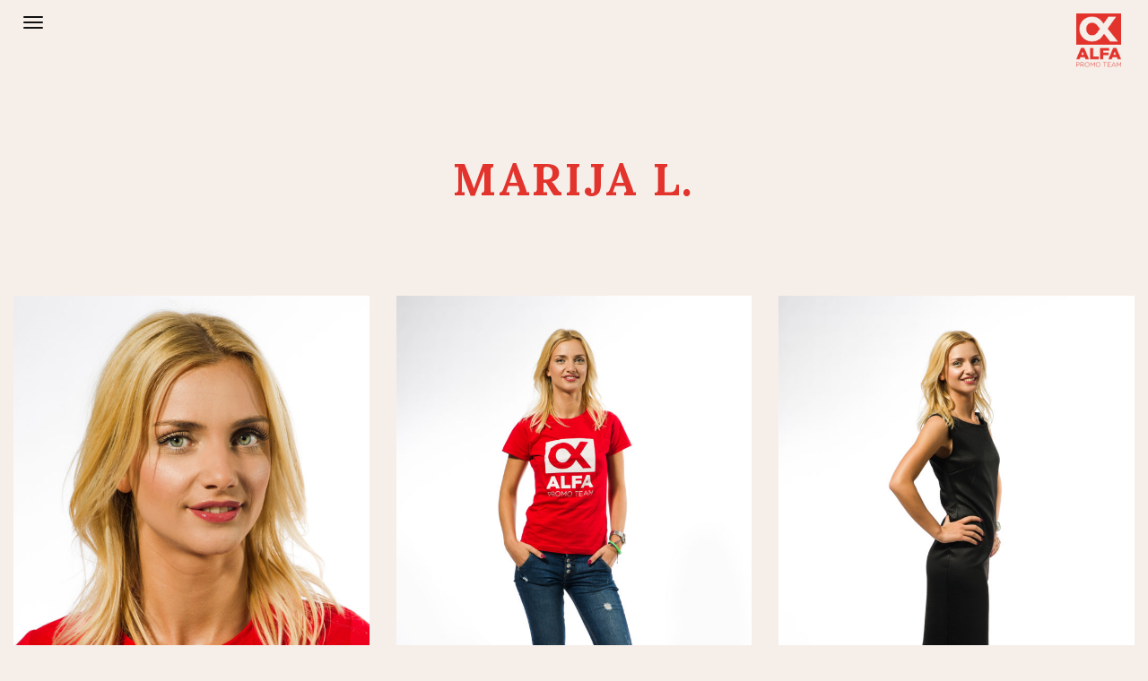

--- FILE ---
content_type: text/html; charset=UTF-8
request_url: https://alfapromoteam.com/team_member/marija-l/
body_size: 8881
content:
<!DOCTYPE html>
<!--[if IE 7]>
<html class="ie ie7" lang="sr-RS">
<![endif]-->
<!--[if IE 8]>
<html class="ie ie8" lang="sr-RS">
<![endif]-->
<!--[if !(IE 7) & !(IE 8)]><!-->
<html lang="sr-RS">
<!--<![endif]-->
	<head >
		<meta charset="UTF-8">
		<meta name="viewport" content="width=device-width, initial-scale=1">
    
    <meta name='robots' content='index, follow, max-image-preview:large, max-snippet:-1, max-video-preview:-1' />
	<style>img:is([sizes="auto" i], [sizes^="auto," i]) { contain-intrinsic-size: 3000px 1500px }</style>
	<link rel="alternate" href="https://alfapromoteam.com/team_member/marija-l/" hreflang="sr" />
<link rel="alternate" href="https://alfapromoteam.com/en/team_member/marija-l-2/" hreflang="en" />
<link rel="alternate" href="https://alfapromoteam.com/de/team_member/marija-l-3/" hreflang="de" />

	<!-- This site is optimized with the Yoast SEO plugin v25.9 - https://yoast.com/wordpress/plugins/seo/ -->
	<title>Marija L. - Alfa Promo Team</title>
	<link rel="canonical" href="https://alfapromoteam.com/team_member/marija-l/" />
	<meta property="og:locale" content="sr_RS" />
	<meta property="og:locale:alternate" content="en_US" />
	<meta property="og:locale:alternate" content="de_DE" />
	<meta property="og:type" content="article" />
	<meta property="og:title" content="Marija L. - Alfa Promo Team" />
	<meta property="og:url" content="https://alfapromoteam.com/team_member/marija-l/" />
	<meta property="og:site_name" content="Alfa Promo Team" />
	<meta property="article:modified_time" content="2017-10-02T19:47:59+00:00" />
	<meta property="og:image" content="https://alfapromoteam.com/wp-content/uploads/2017/07/JAR_8362-Copy.jpg" />
	<meta property="og:image:width" content="1416" />
	<meta property="og:image:height" content="2128" />
	<meta property="og:image:type" content="image/jpeg" />
	<meta name="twitter:card" content="summary_large_image" />
	<script type="application/ld+json" class="yoast-schema-graph">{"@context":"https://schema.org","@graph":[{"@type":"WebPage","@id":"https://alfapromoteam.com/team_member/marija-l/","url":"https://alfapromoteam.com/team_member/marija-l/","name":"Marija L. - Alfa Promo Team","isPartOf":{"@id":"https://alfapromoteam.com/#website"},"primaryImageOfPage":{"@id":"https://alfapromoteam.com/team_member/marija-l/#primaryimage"},"image":{"@id":"https://alfapromoteam.com/team_member/marija-l/#primaryimage"},"thumbnailUrl":"https://alfapromoteam.com/wp-content/uploads/2017/07/JAR_8362-Copy.jpg","datePublished":"2017-07-20T21:01:20+00:00","dateModified":"2017-10-02T19:47:59+00:00","breadcrumb":{"@id":"https://alfapromoteam.com/team_member/marija-l/#breadcrumb"},"inLanguage":"sr-RS","potentialAction":[{"@type":"ReadAction","target":["https://alfapromoteam.com/team_member/marija-l/"]}]},{"@type":"ImageObject","inLanguage":"sr-RS","@id":"https://alfapromoteam.com/team_member/marija-l/#primaryimage","url":"https://alfapromoteam.com/wp-content/uploads/2017/07/JAR_8362-Copy.jpg","contentUrl":"https://alfapromoteam.com/wp-content/uploads/2017/07/JAR_8362-Copy.jpg","width":1416,"height":2128},{"@type":"BreadcrumbList","@id":"https://alfapromoteam.com/team_member/marija-l/#breadcrumb","itemListElement":[{"@type":"ListItem","position":1,"name":"Home","item":"https://alfapromoteam.com/"},{"@type":"ListItem","position":2,"name":"Marija L."}]},{"@type":"WebSite","@id":"https://alfapromoteam.com/#website","url":"https://alfapromoteam.com/","name":"Alfa Promo Team","description":"Agencija za profesionalne usluge brzog i jednostavnog pronalaženja odgovarajućih hostesa, promoterki i modela.","potentialAction":[{"@type":"SearchAction","target":{"@type":"EntryPoint","urlTemplate":"https://alfapromoteam.com/?s={search_term_string}"},"query-input":{"@type":"PropertyValueSpecification","valueRequired":true,"valueName":"search_term_string"}}],"inLanguage":"sr-RS"}]}</script>
	<!-- / Yoast SEO plugin. -->


<link rel='dns-prefetch' href='//vjs.zencdn.net' />
<link rel='dns-prefetch' href='//cdn.jsdelivr.net' />
<link rel='dns-prefetch' href='//cdnjs.cloudflare.com' />
<link rel='dns-prefetch' href='//fonts.googleapis.com' />
<script type="text/javascript">
/* <![CDATA[ */
window._wpemojiSettings = {"baseUrl":"https:\/\/s.w.org\/images\/core\/emoji\/16.0.1\/72x72\/","ext":".png","svgUrl":"https:\/\/s.w.org\/images\/core\/emoji\/16.0.1\/svg\/","svgExt":".svg","source":{"concatemoji":"https:\/\/alfapromoteam.com\/wp-includes\/js\/wp-emoji-release.min.js?ver=6.8.2"}};
/*! This file is auto-generated */
!function(s,n){var o,i,e;function c(e){try{var t={supportTests:e,timestamp:(new Date).valueOf()};sessionStorage.setItem(o,JSON.stringify(t))}catch(e){}}function p(e,t,n){e.clearRect(0,0,e.canvas.width,e.canvas.height),e.fillText(t,0,0);var t=new Uint32Array(e.getImageData(0,0,e.canvas.width,e.canvas.height).data),a=(e.clearRect(0,0,e.canvas.width,e.canvas.height),e.fillText(n,0,0),new Uint32Array(e.getImageData(0,0,e.canvas.width,e.canvas.height).data));return t.every(function(e,t){return e===a[t]})}function u(e,t){e.clearRect(0,0,e.canvas.width,e.canvas.height),e.fillText(t,0,0);for(var n=e.getImageData(16,16,1,1),a=0;a<n.data.length;a++)if(0!==n.data[a])return!1;return!0}function f(e,t,n,a){switch(t){case"flag":return n(e,"\ud83c\udff3\ufe0f\u200d\u26a7\ufe0f","\ud83c\udff3\ufe0f\u200b\u26a7\ufe0f")?!1:!n(e,"\ud83c\udde8\ud83c\uddf6","\ud83c\udde8\u200b\ud83c\uddf6")&&!n(e,"\ud83c\udff4\udb40\udc67\udb40\udc62\udb40\udc65\udb40\udc6e\udb40\udc67\udb40\udc7f","\ud83c\udff4\u200b\udb40\udc67\u200b\udb40\udc62\u200b\udb40\udc65\u200b\udb40\udc6e\u200b\udb40\udc67\u200b\udb40\udc7f");case"emoji":return!a(e,"\ud83e\udedf")}return!1}function g(e,t,n,a){var r="undefined"!=typeof WorkerGlobalScope&&self instanceof WorkerGlobalScope?new OffscreenCanvas(300,150):s.createElement("canvas"),o=r.getContext("2d",{willReadFrequently:!0}),i=(o.textBaseline="top",o.font="600 32px Arial",{});return e.forEach(function(e){i[e]=t(o,e,n,a)}),i}function t(e){var t=s.createElement("script");t.src=e,t.defer=!0,s.head.appendChild(t)}"undefined"!=typeof Promise&&(o="wpEmojiSettingsSupports",i=["flag","emoji"],n.supports={everything:!0,everythingExceptFlag:!0},e=new Promise(function(e){s.addEventListener("DOMContentLoaded",e,{once:!0})}),new Promise(function(t){var n=function(){try{var e=JSON.parse(sessionStorage.getItem(o));if("object"==typeof e&&"number"==typeof e.timestamp&&(new Date).valueOf()<e.timestamp+604800&&"object"==typeof e.supportTests)return e.supportTests}catch(e){}return null}();if(!n){if("undefined"!=typeof Worker&&"undefined"!=typeof OffscreenCanvas&&"undefined"!=typeof URL&&URL.createObjectURL&&"undefined"!=typeof Blob)try{var e="postMessage("+g.toString()+"("+[JSON.stringify(i),f.toString(),p.toString(),u.toString()].join(",")+"));",a=new Blob([e],{type:"text/javascript"}),r=new Worker(URL.createObjectURL(a),{name:"wpTestEmojiSupports"});return void(r.onmessage=function(e){c(n=e.data),r.terminate(),t(n)})}catch(e){}c(n=g(i,f,p,u))}t(n)}).then(function(e){for(var t in e)n.supports[t]=e[t],n.supports.everything=n.supports.everything&&n.supports[t],"flag"!==t&&(n.supports.everythingExceptFlag=n.supports.everythingExceptFlag&&n.supports[t]);n.supports.everythingExceptFlag=n.supports.everythingExceptFlag&&!n.supports.flag,n.DOMReady=!1,n.readyCallback=function(){n.DOMReady=!0}}).then(function(){return e}).then(function(){var e;n.supports.everything||(n.readyCallback(),(e=n.source||{}).concatemoji?t(e.concatemoji):e.wpemoji&&e.twemoji&&(t(e.twemoji),t(e.wpemoji)))}))}((window,document),window._wpemojiSettings);
/* ]]> */
</script>
<style id='wp-emoji-styles-inline-css' type='text/css'>

	img.wp-smiley, img.emoji {
		display: inline !important;
		border: none !important;
		box-shadow: none !important;
		height: 1em !important;
		width: 1em !important;
		margin: 0 0.07em !important;
		vertical-align: -0.1em !important;
		background: none !important;
		padding: 0 !important;
	}
</style>
<link rel='stylesheet' id='wp-block-library-css' href='https://alfapromoteam.com/wp-includes/css/dist/block-library/style.min.css?ver=6.8.2' type='text/css' media='all' />
<style id='classic-theme-styles-inline-css' type='text/css'>
/*! This file is auto-generated */
.wp-block-button__link{color:#fff;background-color:#32373c;border-radius:9999px;box-shadow:none;text-decoration:none;padding:calc(.667em + 2px) calc(1.333em + 2px);font-size:1.125em}.wp-block-file__button{background:#32373c;color:#fff;text-decoration:none}
</style>
<style id='global-styles-inline-css' type='text/css'>
:root{--wp--preset--aspect-ratio--square: 1;--wp--preset--aspect-ratio--4-3: 4/3;--wp--preset--aspect-ratio--3-4: 3/4;--wp--preset--aspect-ratio--3-2: 3/2;--wp--preset--aspect-ratio--2-3: 2/3;--wp--preset--aspect-ratio--16-9: 16/9;--wp--preset--aspect-ratio--9-16: 9/16;--wp--preset--color--black: #000000;--wp--preset--color--cyan-bluish-gray: #abb8c3;--wp--preset--color--white: #ffffff;--wp--preset--color--pale-pink: #f78da7;--wp--preset--color--vivid-red: #cf2e2e;--wp--preset--color--luminous-vivid-orange: #ff6900;--wp--preset--color--luminous-vivid-amber: #fcb900;--wp--preset--color--light-green-cyan: #7bdcb5;--wp--preset--color--vivid-green-cyan: #00d084;--wp--preset--color--pale-cyan-blue: #8ed1fc;--wp--preset--color--vivid-cyan-blue: #0693e3;--wp--preset--color--vivid-purple: #9b51e0;--wp--preset--gradient--vivid-cyan-blue-to-vivid-purple: linear-gradient(135deg,rgba(6,147,227,1) 0%,rgb(155,81,224) 100%);--wp--preset--gradient--light-green-cyan-to-vivid-green-cyan: linear-gradient(135deg,rgb(122,220,180) 0%,rgb(0,208,130) 100%);--wp--preset--gradient--luminous-vivid-amber-to-luminous-vivid-orange: linear-gradient(135deg,rgba(252,185,0,1) 0%,rgba(255,105,0,1) 100%);--wp--preset--gradient--luminous-vivid-orange-to-vivid-red: linear-gradient(135deg,rgba(255,105,0,1) 0%,rgb(207,46,46) 100%);--wp--preset--gradient--very-light-gray-to-cyan-bluish-gray: linear-gradient(135deg,rgb(238,238,238) 0%,rgb(169,184,195) 100%);--wp--preset--gradient--cool-to-warm-spectrum: linear-gradient(135deg,rgb(74,234,220) 0%,rgb(151,120,209) 20%,rgb(207,42,186) 40%,rgb(238,44,130) 60%,rgb(251,105,98) 80%,rgb(254,248,76) 100%);--wp--preset--gradient--blush-light-purple: linear-gradient(135deg,rgb(255,206,236) 0%,rgb(152,150,240) 100%);--wp--preset--gradient--blush-bordeaux: linear-gradient(135deg,rgb(254,205,165) 0%,rgb(254,45,45) 50%,rgb(107,0,62) 100%);--wp--preset--gradient--luminous-dusk: linear-gradient(135deg,rgb(255,203,112) 0%,rgb(199,81,192) 50%,rgb(65,88,208) 100%);--wp--preset--gradient--pale-ocean: linear-gradient(135deg,rgb(255,245,203) 0%,rgb(182,227,212) 50%,rgb(51,167,181) 100%);--wp--preset--gradient--electric-grass: linear-gradient(135deg,rgb(202,248,128) 0%,rgb(113,206,126) 100%);--wp--preset--gradient--midnight: linear-gradient(135deg,rgb(2,3,129) 0%,rgb(40,116,252) 100%);--wp--preset--font-size--small: 13px;--wp--preset--font-size--medium: 20px;--wp--preset--font-size--large: 36px;--wp--preset--font-size--x-large: 42px;--wp--preset--spacing--20: 0.44rem;--wp--preset--spacing--30: 0.67rem;--wp--preset--spacing--40: 1rem;--wp--preset--spacing--50: 1.5rem;--wp--preset--spacing--60: 2.25rem;--wp--preset--spacing--70: 3.38rem;--wp--preset--spacing--80: 5.06rem;--wp--preset--shadow--natural: 6px 6px 9px rgba(0, 0, 0, 0.2);--wp--preset--shadow--deep: 12px 12px 50px rgba(0, 0, 0, 0.4);--wp--preset--shadow--sharp: 6px 6px 0px rgba(0, 0, 0, 0.2);--wp--preset--shadow--outlined: 6px 6px 0px -3px rgba(255, 255, 255, 1), 6px 6px rgba(0, 0, 0, 1);--wp--preset--shadow--crisp: 6px 6px 0px rgba(0, 0, 0, 1);}:where(.is-layout-flex){gap: 0.5em;}:where(.is-layout-grid){gap: 0.5em;}body .is-layout-flex{display: flex;}.is-layout-flex{flex-wrap: wrap;align-items: center;}.is-layout-flex > :is(*, div){margin: 0;}body .is-layout-grid{display: grid;}.is-layout-grid > :is(*, div){margin: 0;}:where(.wp-block-columns.is-layout-flex){gap: 2em;}:where(.wp-block-columns.is-layout-grid){gap: 2em;}:where(.wp-block-post-template.is-layout-flex){gap: 1.25em;}:where(.wp-block-post-template.is-layout-grid){gap: 1.25em;}.has-black-color{color: var(--wp--preset--color--black) !important;}.has-cyan-bluish-gray-color{color: var(--wp--preset--color--cyan-bluish-gray) !important;}.has-white-color{color: var(--wp--preset--color--white) !important;}.has-pale-pink-color{color: var(--wp--preset--color--pale-pink) !important;}.has-vivid-red-color{color: var(--wp--preset--color--vivid-red) !important;}.has-luminous-vivid-orange-color{color: var(--wp--preset--color--luminous-vivid-orange) !important;}.has-luminous-vivid-amber-color{color: var(--wp--preset--color--luminous-vivid-amber) !important;}.has-light-green-cyan-color{color: var(--wp--preset--color--light-green-cyan) !important;}.has-vivid-green-cyan-color{color: var(--wp--preset--color--vivid-green-cyan) !important;}.has-pale-cyan-blue-color{color: var(--wp--preset--color--pale-cyan-blue) !important;}.has-vivid-cyan-blue-color{color: var(--wp--preset--color--vivid-cyan-blue) !important;}.has-vivid-purple-color{color: var(--wp--preset--color--vivid-purple) !important;}.has-black-background-color{background-color: var(--wp--preset--color--black) !important;}.has-cyan-bluish-gray-background-color{background-color: var(--wp--preset--color--cyan-bluish-gray) !important;}.has-white-background-color{background-color: var(--wp--preset--color--white) !important;}.has-pale-pink-background-color{background-color: var(--wp--preset--color--pale-pink) !important;}.has-vivid-red-background-color{background-color: var(--wp--preset--color--vivid-red) !important;}.has-luminous-vivid-orange-background-color{background-color: var(--wp--preset--color--luminous-vivid-orange) !important;}.has-luminous-vivid-amber-background-color{background-color: var(--wp--preset--color--luminous-vivid-amber) !important;}.has-light-green-cyan-background-color{background-color: var(--wp--preset--color--light-green-cyan) !important;}.has-vivid-green-cyan-background-color{background-color: var(--wp--preset--color--vivid-green-cyan) !important;}.has-pale-cyan-blue-background-color{background-color: var(--wp--preset--color--pale-cyan-blue) !important;}.has-vivid-cyan-blue-background-color{background-color: var(--wp--preset--color--vivid-cyan-blue) !important;}.has-vivid-purple-background-color{background-color: var(--wp--preset--color--vivid-purple) !important;}.has-black-border-color{border-color: var(--wp--preset--color--black) !important;}.has-cyan-bluish-gray-border-color{border-color: var(--wp--preset--color--cyan-bluish-gray) !important;}.has-white-border-color{border-color: var(--wp--preset--color--white) !important;}.has-pale-pink-border-color{border-color: var(--wp--preset--color--pale-pink) !important;}.has-vivid-red-border-color{border-color: var(--wp--preset--color--vivid-red) !important;}.has-luminous-vivid-orange-border-color{border-color: var(--wp--preset--color--luminous-vivid-orange) !important;}.has-luminous-vivid-amber-border-color{border-color: var(--wp--preset--color--luminous-vivid-amber) !important;}.has-light-green-cyan-border-color{border-color: var(--wp--preset--color--light-green-cyan) !important;}.has-vivid-green-cyan-border-color{border-color: var(--wp--preset--color--vivid-green-cyan) !important;}.has-pale-cyan-blue-border-color{border-color: var(--wp--preset--color--pale-cyan-blue) !important;}.has-vivid-cyan-blue-border-color{border-color: var(--wp--preset--color--vivid-cyan-blue) !important;}.has-vivid-purple-border-color{border-color: var(--wp--preset--color--vivid-purple) !important;}.has-vivid-cyan-blue-to-vivid-purple-gradient-background{background: var(--wp--preset--gradient--vivid-cyan-blue-to-vivid-purple) !important;}.has-light-green-cyan-to-vivid-green-cyan-gradient-background{background: var(--wp--preset--gradient--light-green-cyan-to-vivid-green-cyan) !important;}.has-luminous-vivid-amber-to-luminous-vivid-orange-gradient-background{background: var(--wp--preset--gradient--luminous-vivid-amber-to-luminous-vivid-orange) !important;}.has-luminous-vivid-orange-to-vivid-red-gradient-background{background: var(--wp--preset--gradient--luminous-vivid-orange-to-vivid-red) !important;}.has-very-light-gray-to-cyan-bluish-gray-gradient-background{background: var(--wp--preset--gradient--very-light-gray-to-cyan-bluish-gray) !important;}.has-cool-to-warm-spectrum-gradient-background{background: var(--wp--preset--gradient--cool-to-warm-spectrum) !important;}.has-blush-light-purple-gradient-background{background: var(--wp--preset--gradient--blush-light-purple) !important;}.has-blush-bordeaux-gradient-background{background: var(--wp--preset--gradient--blush-bordeaux) !important;}.has-luminous-dusk-gradient-background{background: var(--wp--preset--gradient--luminous-dusk) !important;}.has-pale-ocean-gradient-background{background: var(--wp--preset--gradient--pale-ocean) !important;}.has-electric-grass-gradient-background{background: var(--wp--preset--gradient--electric-grass) !important;}.has-midnight-gradient-background{background: var(--wp--preset--gradient--midnight) !important;}.has-small-font-size{font-size: var(--wp--preset--font-size--small) !important;}.has-medium-font-size{font-size: var(--wp--preset--font-size--medium) !important;}.has-large-font-size{font-size: var(--wp--preset--font-size--large) !important;}.has-x-large-font-size{font-size: var(--wp--preset--font-size--x-large) !important;}
:where(.wp-block-post-template.is-layout-flex){gap: 1.25em;}:where(.wp-block-post-template.is-layout-grid){gap: 1.25em;}
:where(.wp-block-columns.is-layout-flex){gap: 2em;}:where(.wp-block-columns.is-layout-grid){gap: 2em;}
:root :where(.wp-block-pullquote){font-size: 1.5em;line-height: 1.6;}
</style>
<link rel='stylesheet' id='contact-form-7-css' href='https://alfapromoteam.com/wp-content/plugins/contact-form-7/includes/css/styles.css?ver=6.1.1' type='text/css' media='all' />
<link rel='stylesheet' id='bootstrap.min.css-css' href='https://alfapromoteam.com/wp-content/themes/alfa/styles/bootstrap.min.css?ver=6.8.2' type='text/css' media='all' />
<link rel='stylesheet' id='fonts-css' href='https://fonts.googleapis.com/css?family=Lora%3A700%7CRaleway%3A300%2C400%7COpen+Sans%3A300%2C400%2C600%2C700%2C800&#038;ver=6.8.2' type='text/css' media='all' />
<link rel='stylesheet' id='font-awesome-css' href='https://alfapromoteam.com/wp-content/themes/alfa/styles/font-awesome.min.css?ver=6.8.2' type='text/css' media='all' />
<link rel='stylesheet' id='carousel-css' href='//cdn.jsdelivr.net/jquery.slick/1.6.0/slick.css?ver=6.8.2' type='text/css' media='all' />
<link rel='stylesheet' id='mp_css-css' href='https://cdnjs.cloudflare.com/ajax/libs/magnific-popup.js/1.1.0/magnific-popup.min.css?ver=6.8.2' type='text/css' media='all' />
<link rel='stylesheet' id='videojscss-css' href='https://vjs.zencdn.net/7.3.0/video-js.css?ver=6.8.2' type='text/css' media='all' />
<link rel='stylesheet' id='main-css' href='https://alfapromoteam.com/wp-content/themes/alfa/styles/main.min.css?ver=6.8.2' type='text/css' media='all' />
<link rel='stylesheet' id='style-css' href='https://alfapromoteam.com/wp-content/themes/alfa/style.css?ver=6.8.2' type='text/css' media='all' />
<script type="text/javascript" src="https://alfapromoteam.com/wp-includes/js/jquery/jquery.min.js?ver=3.7.1" id="jquery-core-js"></script>
<script type="text/javascript" src="https://alfapromoteam.com/wp-includes/js/jquery/jquery-migrate.min.js?ver=3.4.1" id="jquery-migrate-js"></script>
<script type="text/javascript" src="https://alfapromoteam.com/wp-content/themes/alfa/scripts/vendor/modernizr-2.8.3-respond-1.4.2.min.js?ver=6.8.2" id="modernizr-js"></script>
<link rel="https://api.w.org/" href="https://alfapromoteam.com/wp-json/" /><link rel="EditURI" type="application/rsd+xml" title="RSD" href="https://alfapromoteam.com/xmlrpc.php?rsd" />
<meta name="generator" content="WordPress 6.8.2" />
<link rel='shortlink' href='https://alfapromoteam.com/?p=417' />
<link rel="alternate" title="oEmbed (JSON)" type="application/json+oembed" href="https://alfapromoteam.com/wp-json/oembed/1.0/embed?url=https%3A%2F%2Falfapromoteam.com%2Fteam_member%2Fmarija-l%2F" />
<link rel="alternate" title="oEmbed (XML)" type="text/xml+oembed" href="https://alfapromoteam.com/wp-json/oembed/1.0/embed?url=https%3A%2F%2Falfapromoteam.com%2Fteam_member%2Fmarija-l%2F&#038;format=xml" />
<link rel="icon" href="https://alfapromoteam.com/wp-content/uploads/2017/05/cropped-favicon-4-32x32.png" sizes="32x32" />
<link rel="icon" href="https://alfapromoteam.com/wp-content/uploads/2017/05/cropped-favicon-4-192x192.png" sizes="192x192" />
<link rel="apple-touch-icon" href="https://alfapromoteam.com/wp-content/uploads/2017/05/cropped-favicon-4-180x180.png" />
<meta name="msapplication-TileImage" content="https://alfapromoteam.com/wp-content/uploads/2017/05/cropped-favicon-4-270x270.png" />

  </head>
    <body class="wp-singular team_member-template-default single single-team_member postid-417 wp-theme-alfa inner-page">
  
  <header id="masthead" class="site-header container-fluid" role="banner">
    <div class="navbar-header">
      <button type="button" class="navbar-toggle" data-toggle="collapse" data-target="#main-menu" aria-expanded="false" aria-controls="navbar">
        <span class="sr-only">Toggle navigation</span>
        <span class="icon-bar"></span>
        <span class="icon-bar"></span>
        <span class="icon-bar"></span>
      </button>
      <nav id="home-menu" class="nav navbar-nav navbar-right">
        <div class="container-fluid">
          <div class="navbar-header">
            <a class="navbar-brand" href="https://alfapromoteam.com">
              <img alt="Brand" src="https://alfapromoteam.com/wp-content/themes/alfa/img/footer_logo.png" width="50">
            </a>
          </div>
        </div>
      </nav>
    </div>
    <nav id="main-menu" class="navbar-collapse collapsed">
      <!-- <a href="javascript:void(0)" class="closebtn" onclick="closeNav()">&#38;times;</a> -->
      <ul id="menu-main-menu-srb" class="nav navbar-nav"><li id="menu-item-22" class="menu-item menu-item-type-post_type menu-item-object-page menu-item-home menu-item-22"><a href="https://alfapromoteam.com/">Početna Strana</a></li>
<li id="menu-item-21" class="menu-item menu-item-type-post_type menu-item-object-page menu-item-21"><a href="https://alfapromoteam.com/o-nama/">O nama</a></li>
<li id="menu-item-20" class="menu-item menu-item-type-post_type menu-item-object-page menu-item-20"><a href="https://alfapromoteam.com/alfa-promo-team-hostese-promoterke/">Promo tim</a></li>
<li id="menu-item-19" class="menu-item menu-item-type-post_type menu-item-object-page menu-item-19"><a href="https://alfapromoteam.com/hostese-promoterke-postani-deo-tima/">Postani deo našeg tima</a></li>
<li id="menu-item-88" class="menu-item menu-item-type-post_type menu-item-object-page menu-item-88"><a href="https://alfapromoteam.com/reference/">Reference</a></li>
<li id="menu-item-439" class="menu-item menu-item-type-post_type menu-item-object-page menu-item-439"><a href="https://alfapromoteam.com/galerija/">Galerija</a></li>
<li id="menu-item-18" class="menu-item menu-item-type-post_type menu-item-object-page menu-item-18"><a href="https://alfapromoteam.com/kontakt-agencije/">Kontakt agencije</a></li>
<li id="menu-item-1297-sr" class="lang-item lang-item-3 lang-item-sr current-lang lang-item-first menu-item menu-item-type-custom menu-item-object-custom menu-item-1297-sr"><a href="https://alfapromoteam.com/team_member/marija-l/" hreflang="sr-RS" lang="sr-RS"><img src="[data-uri]" alt="Српски језик" width="16" height="11" style="width: 16px; height: 11px;" /></a></li>
<li id="menu-item-1297-en" class="lang-item lang-item-7 lang-item-en menu-item menu-item-type-custom menu-item-object-custom menu-item-1297-en"><a href="https://alfapromoteam.com/en/team_member/marija-l-2/" hreflang="en-US" lang="en-US"><img src="[data-uri]" alt="English" width="16" height="11" style="width: 16px; height: 11px;" /></a></li>
<li id="menu-item-1297-de" class="lang-item lang-item-11 lang-item-de menu-item menu-item-type-custom menu-item-object-custom menu-item-1297-de"><a href="https://alfapromoteam.com/de/team_member/marija-l-3/" hreflang="de-DE" lang="de-DE"><img src="[data-uri]" alt="Deutsch" width="16" height="11" style="width: 16px; height: 11px;" /></a></li>
</ul>          </nav>


  </header><!-- #masthead -->


  
<div class="wrap">
    <div id="primary" class="content-area">
        <main id="main" class="site-main container-fluid" role="main">

          <div class="row">
            <div class="col-xs-12">
              <h1>Marija L.</h1>
            </div>
          </div>

          <div class="row">
            <div class="col-xs-12">
              <div class="featured-image">
                                <div class="slider row">
                                    <div class="col-xs-12 col-sm-4 slide">
                    <img src="https://alfapromoteam.com/wp-content/uploads/2017/07/JAR_8349-e1500633235790-680x1024.jpg" alt="" class="no-lazy"/>
                  </div>
                                    <div class="col-xs-12 col-sm-4 slide">
                    <img src="https://alfapromoteam.com/wp-content/uploads/2017/07/JAR_8351-681x1024.jpg" alt="" class="no-lazy"/>
                  </div>
                                    <div class="col-xs-12 col-sm-4 slide">
                    <img src="https://alfapromoteam.com/wp-content/uploads/2017/07/JAR_8362-Copy-681x1024.jpg" alt="" class="no-lazy"/>
                  </div>
                                  </div>
                
                              </div>
            </div>
          </div>

          <div class="row">
            <div class="col-xs-12">
              <div class="container">

  
                <div class="row team-info">

                    <div class="col-xs-12 col-sm-6">
                  <h3>Datum rodjenja</h3>
                    14/05/1994                  </div>
  
                    <div class="col-xs-12 col-sm-6">
                  <h3>Mesto stanovanja</h3>
                    Beograd                  </div>
  
                    <div class="col-xs-12 col-sm-6">
                  <h3>Obrazovanje</h3>
                    Student                  </div>
  
                    <div class="col-xs-12 col-sm-6">
                  <h3>Visina</h3>
                    168cm
                  </div>
                      <div class="col-xs-12 col-sm-6">
                  <h3>Težina</h3>
                    48kg
                  </div>
                      <div class="col-xs-12 col-sm-6">
                  <h3>Konfekcijski Broj</h3>
                    xs-scm
                  </div>
                      <div class="col-xs-12 col-sm-6">
                  <h3>Broj obuće</h3>
                    39                  </div>
                      <div class="col-xs-12 col-sm-6">
                  <h3>Jezici</h3>
                    Engleski                  </div>
  
                </div>

              </div>
            </div>
          </div>

        </main><!-- #main -->
    </div><!-- #primary -->
    </div><!-- .wrap -->

  
<footer>
	<div class="footer">
		<div class="container">
			<div class="footer-logo">
        <a class="footer-logo-link" href="https://alfapromoteam.com/">
          <img class="img-responsive" src="https://alfapromoteam.com/wp-content/themes/alfa/img/footer_logo.png" alt="Alfa Promo Team Logo">
        </a>
      </div>
			<div class="row">
				
        <div class="footer-logo"></div>
				<div class="copyright">
          Copyright  &copy; 2025 Alfa Promo Team. All rights reserved.
				</div>
        <div class="lang-switcher">
          <ul>	<li class="lang-item lang-item-3 lang-item-sr current-lang lang-item-first"><a lang="sr-RS" hreflang="sr-RS" href="https://alfapromoteam.com/team_member/marija-l/" aria-current="true"><img src="[data-uri]" alt="Српски језик" width="16" height="11" style="width: 16px; height: 11px;" /></a></li>
	<li class="lang-item lang-item-7 lang-item-en"><a lang="en-US" hreflang="en-US" href="https://alfapromoteam.com/en/team_member/marija-l-2/"><img src="[data-uri]" alt="English" width="16" height="11" style="width: 16px; height: 11px;" /></a></li>
	<li class="lang-item lang-item-11 lang-item-de"><a lang="de-DE" hreflang="de-DE" href="https://alfapromoteam.com/de/team_member/marija-l-3/"><img src="[data-uri]" alt="Deutsch" width="16" height="11" style="width: 16px; height: 11px;" /></a></li>
</ul>
        </div>
			</div>
		</div>
	</div>
</footer>

          <!-- Google tag (gtag.js) -->
<script async src="https://www.googletagmanager.com/gtag/js?id=UA-98609803-1"></script>
<script>
  window.dataLayer = window.dataLayer || [];
  function gtag(){dataLayer.push(arguments);}
  gtag('js', new Date());

  gtag('config', 'UA-98609803-1');
</script>

    <script type="speculationrules">
{"prefetch":[{"source":"document","where":{"and":[{"href_matches":"\/*"},{"not":{"href_matches":["\/wp-*.php","\/wp-admin\/*","\/wp-content\/uploads\/*","\/wp-content\/*","\/wp-content\/plugins\/*","\/wp-content\/themes\/alfa\/*","\/*\\?(.+)"]}},{"not":{"selector_matches":"a[rel~=\"nofollow\"]"}},{"not":{"selector_matches":".no-prefetch, .no-prefetch a"}}]},"eagerness":"conservative"}]}
</script>
<script type="text/javascript" src="https://alfapromoteam.com/wp-includes/js/dist/hooks.min.js?ver=4d63a3d491d11ffd8ac6" id="wp-hooks-js"></script>
<script type="text/javascript" src="https://alfapromoteam.com/wp-includes/js/dist/i18n.min.js?ver=5e580eb46a90c2b997e6" id="wp-i18n-js"></script>
<script type="text/javascript" id="wp-i18n-js-after">
/* <![CDATA[ */
wp.i18n.setLocaleData( { 'text direction\u0004ltr': [ 'ltr' ] } );
/* ]]> */
</script>
<script type="text/javascript" src="https://alfapromoteam.com/wp-content/plugins/contact-form-7/includes/swv/js/index.js?ver=6.1.1" id="swv-js"></script>
<script type="text/javascript" id="contact-form-7-js-translations">
/* <![CDATA[ */
( function( domain, translations ) {
	var localeData = translations.locale_data[ domain ] || translations.locale_data.messages;
	localeData[""].domain = domain;
	wp.i18n.setLocaleData( localeData, domain );
} )( "contact-form-7", {"translation-revision-date":"2024-01-31 23:08:36+0000","generator":"GlotPress\/4.0.1","domain":"messages","locale_data":{"messages":{"":{"domain":"messages","plural-forms":"nplurals=3; plural=(n % 10 == 1 && n % 100 != 11) ? 0 : ((n % 10 >= 2 && n % 10 <= 4 && (n % 100 < 12 || n % 100 > 14)) ? 1 : 2);","lang":"sr_RS"},"Error:":["\u0413\u0440\u0435\u0448\u043a\u0430:"]}},"comment":{"reference":"includes\/js\/index.js"}} );
/* ]]> */
</script>
<script type="text/javascript" id="contact-form-7-js-before">
/* <![CDATA[ */
var wpcf7 = {
    "api": {
        "root": "https:\/\/alfapromoteam.com\/wp-json\/",
        "namespace": "contact-form-7\/v1"
    },
    "cached": 1
};
/* ]]> */
</script>
<script type="text/javascript" src="https://alfapromoteam.com/wp-content/plugins/contact-form-7/includes/js/index.js?ver=6.1.1" id="contact-form-7-js"></script>
<script type="text/javascript" id="pll_cookie_script-js-after">
/* <![CDATA[ */
(function() {
				var expirationDate = new Date();
				expirationDate.setTime( expirationDate.getTime() + 31536000 * 1000 );
				document.cookie = "pll_language=sr; expires=" + expirationDate.toUTCString() + "; path=/; secure; SameSite=Lax";
			}());
/* ]]> */
</script>
<script type="text/javascript" src="https://alfapromoteam.com/wp-content/themes/alfa/scripts/vendor/bootstrap.min.js?ver=6.8.2" id="bootstrap-js"></script>
<script type="text/javascript" src="https://vjs.zencdn.net/7.3.0/video.js?ver=6.8.2" id="videojs-js"></script>
<script type="text/javascript" src="//cdn.jsdelivr.net/jquery.slick/1.6.0/slick.min.js?ver=6.8.2" id="carousel-js"></script>
<script type="text/javascript" src="https://alfapromoteam.com/wp-content/themes/alfa/scripts/vendor/jquery.matchHeight-min.js?ver=6.8.2" id="matchHeight-js"></script>
<script type="text/javascript" src="https://cdnjs.cloudflare.com/ajax/libs/magnific-popup.js/1.1.0/jquery.magnific-popup.min.js?ver=6.8.2" id="mp-js"></script>
<script type="text/javascript" id="main-js-extra">
/* <![CDATA[ */
var alfa = {"base_url":"https:\/\/alfapromoteam.com","theme_url":"https:\/\/alfapromoteam.com\/wp-content\/themes\/alfa\/","images_url":"https:\/\/alfapromoteam.com\/wp-content\/themes\/alfa\/img\/"};
/* ]]> */
</script>
<script type="text/javascript" src="https://alfapromoteam.com/wp-content/themes/alfa/scripts/main.js?ver=6.8.2" id="main-js"></script>
<script type="text/javascript" src="https://alfapromoteam.com/wp-content/themes/alfa/scripts/gallery.js?ver=6.8.2" id="gallery-js"></script>
<script type="text/javascript" src="https://alfapromoteam.com/wp-content/themes/alfa/scripts/apply.js?ver=6.8.2" id="apply-js"></script>
<script type="text/javascript" src="https://alfapromoteam.com/wp-content/themes/alfa/scripts/model.js?ver=6.8.2" id="model-js"></script>

		
  </body>
</html>




--- FILE ---
content_type: text/css
request_url: https://alfapromoteam.com/wp-content/themes/alfa/style.css?ver=6.8.2
body_size: 2456
content:
/*!
Theme Name:     Alfa
Theme URI:      
Description:    Alfa custom theme.
Author:         Vanja Jelic
Author URI:     https://github.com/jvanja
Version:        0.2.6
*/body,html{height:100%}*,body,html{margin:0}body,h1,h2,h3,h4,h5,h6,html{font-style:normal;text-align:center}h1,h2{line-height:1.2em}.page-template-home-page #main>.row,.photo-gallery figure .image-link img{max-width:100%}html{box-sizing:border-box}a,input,textarea{outline:0}a:link,a:visited{text-decoration:none}a:active,a:focus,a:hover{text-decoration:none;outline:0}body,html{font-family:Raleway,sans-serif;-webkit-font-smoothing:subpixel-antialiased;-moz-osx-font-smoothing:auto;font-weight:300;font-size:16px;letter-spacing:.025em;line-height:188.23529%;text-transform:none;color:#111;background:#f6efe9}h1,h2,h3,h4,h5,h6{text-transform:uppercase}a{color:#000;padding-bottom:5px;border-bottom:1px solid}a:focus,a:hover{color:#666}h1,h2,h3,h4,h5,h6{font-family:Lora,serif;font-weight:600;text-rendering:optimizeLegibility}h1{font-size:30px;margin-bottom:35px;letter-spacing:.05em;color:#e2332c}h2{font-size:28px;letter-spacing:.15em}h3{font-size:18px;line-height:1.6em}form{margin:0 auto}label{width:100%}input,textarea{width:100%;padding:12px;margin:6px 0 4px;border:1px solid #ccc;background:#f6efe9;font-size:14px;line-height:normal;border-radius:2px}.button,button,input[type=submit]{text-transform:uppercase;letter-spacing:.1em;font-size:14px;color:#fff;background-color:#111;border-color:#111;width:auto;height:auto;padding:1em 2.5em;border-width:0;text-align:center;cursor:pointer;outline:0;-webkit-appearance:none;-moz-appearance:none;appearance:none}header .navbar-header{width:100%}header .navbar-right{float:right!important;margin-right:-15px}header .navbar-right a{border:none}header .navbar-toggle{z-index:3;float:left;display:block}header .navbar-toggle .icon-bar{background:#fff}header #main-menu{float:left;width:100%;top:0;z-index:2;padding-top:60px;padding-left:30px;padding-bottom:40px;position:fixed;height:100%!important;left:-100%;transition:left .35s;background-color:#000}header #main-menu a{color:#fff}header #main-menu .closebtn{position:absolute;right:30px;font-size:30px}header #main-menu ul.nav{margin-top:50px}header #main-menu ul.nav li{float:none;text-align:left;font-size:1.5em}header #main-menu ul.nav li a{border-bottom:1px solid #000}header #main-menu ul.nav li a:focus,header #main-menu ul.nav li a:hover{background-color:transparent;border-bottom:1px solid #fff}header #main-menu ul.nav li:first-child a,header #main-menu ul.nav li:first-child a:focus,header #main-menu ul.nav li:first-child a:hover{font-size:30px;border-bottom:none}header #main-menu.in{left:0}header #main-menu .lang-item{float:left!important}.featured-image{margin-bottom:40px}.photo-gallery figure{position:relative;padding:15px}.photo-gallery figure .image-link{display:block;color:transparent;padding:0 0 100%;background-repeat:no-repeat;background-size:cover;background-position:center}.photo-gallery figure figcaption{text-align:left;font-size:12px;line-height:15px;padding:10px 5px;font-weight:400;z-index:1;bottom:0;background:rgba(255,255,255,.8);width:100%}.mfp-fade.mfp-bg{opacity:0;-webkit-transition:all .15s ease-out;-moz-transition:all .15s ease-out;transition:all .15s ease-out}.mfp-fade.mfp-bg.mfp-ready{opacity:.8}.mfp-fade.mfp-bg.mfp-removing{opacity:0}.mfp-fade.mfp-wrap .mfp-content{opacity:0;-webkit-transition:all .35s ease-out;-moz-transition:all .35s ease-out;transition:all .35s ease-out}.mfp-fade.mfp-wrap.mfp-ready .mfp-content{opacity:1}.mfp-fade.mfp-wrap.mfp-removing .mfp-content{opacity:0}.page-template-home-page header{position:absolute;left:0}.page-template-home-page header .navbar-right{display:none}.page-template-home-page #main{padding:0}.page-template-home-page #main .text-wrapper{max-width:500px;margin:0 auto;padding:40px 30px}.page-template-home-page #main .text-wrapper h2{margin-top:0}.inner-page header .navbar-toggle .icon-bar{background:#111}.inner-page header .navbar-toggle[aria-expanded=true] .icon-bar{background:#fff}#main h1{margin-top:40px;margin-bottom:60px}.page-template-default header .navbar-toggle .icon-bar{background:#111}.page-template-default header .navbar-toggle[aria-expanded=true] .icon-bar{background:#fff}.page-template-default .slider{margin-bottom:52px}.page-template-default .slider .slick-track{display:flex}.page-template-default .slider .slick-track .slick-slide{display:flex;height:auto;align-items:center;justify-content:center}.page-template-default .slider .slick-arrow{position:absolute;z-index:100;bottom:0;opacity:.3;transition:.3s opacity ease-out}.page-template-default .slider .slick-arrow:hover{opacity:1}.page-template-default .slider .slick-next{right:0}.page-template-default .slider .slide img{max-height:450px}#main{padding-top:40px;padding-bottom:80px}form.wpcf7-form{margin-top:20px}form.wpcf7-form .image-placeholder-wrapper{position:relative;padding-top:110%;overflow:hidden;margin-bottom:30px}form.wpcf7-form .image-placeholder-wrapper img{width:100%!important;height:auto!important;position:absolute;top:50%;left:0;-webkit-transform:translateY(-50%);-ms-transform:translateY(-50%);transform:translateY(-50%)}form.wpcf7-form .image-uploader p{position:absolute;top:0;left:0;width:100%;padding:0 15px;height:100%;opacity:.001}form.wpcf7-form .image-uploader p input.image-upload-field{height:100%;width:100%;margin:0}form.wpcf7-form .captcha-row{margin-top:30px;margin-bottom:30px}.single-team_member .team-info,.single-team_member .team-info h3{text-align:left}.single-team_member .slider{margin-bottom:52px}.single-team_member .slider .slick-arrow{position:absolute;z-index:100;bottom:0;opacity:.3;transition:.3s opacity ease-out}.single-team_member .slider .slick-arrow:hover{opacity:1}.single-team_member .slider .slick-next{right:0}.single-team_member .slider .slide{margin-bottom:30px}.single-team_member .slider .slide img{width:100%;max-width:100%}.page-template-partners-page .partner-logo-wrapper{position:relative}.page-template-partners-page .partner-logo-wrapper .sizer{padding-top:100%}.page-template-partners-page .partner-logo-wrapper .img-container{width:100%;height:100%}.page-template-partners-page .partner-logo-wrapper .img-container img{max-height:80%;max-width:80%;width:auto;height:auto;position:absolute;top:0;bottom:0;left:0;right:0;margin:auto}.page-template-contact-page #main .entry-content-page{text-align:center}.page-template-contact-page #main .entry-content-page form{text-align:left}.page-template-contact-page #main #map{width:90%;margin:0 auto 40px;height:45vw}.page-template-page-team header .navbar-toggle .icon-bar{background:#111}.page-template-page-team header .navbar-toggle[aria-expanded=true] .icon-bar{background:#fff}.page-template-page-team .featured-member h4{font-size:20px}.page-template-page-team .non-featured-member h4{font-size:12px}.page-template-page-team .member-image-wrapper{display:block;padding-top:150%;background-size:cover;background-position:center center;margin-bottom:30px;color:#f6efe9;position:relative}.page-template-page-team .member-image-wrapper .dark_bg{top:0;left:0;height:100%;background-color:rgba(0,0,0,.3)}.page-template-page-team .member-image-wrapper .dark_bg,.page-template-page-team .member-image-wrapper h4{position:absolute;width:100%;opacity:0;transition:.3s opacity ease-out}.page-template-page-team .member-image-wrapper h4{position:absolute;transition-delay:.2s;top:50%;transform:translateY(-50%);width:100%;color:#fff;text-shadow:0 0 20px rgba(0,0,0,.4);font-weight:400}.page-template-page-team .member-image-wrapper:focus .dark_bg,.page-template-page-team .member-image-wrapper:focus h4,.page-template-page-team .member-image-wrapper:hover .dark_bg,.page-template-page-team .member-image-wrapper:hover h4{opacity:1}.entry-content-page{padding:0 0 40px;text-align:left}.home-featured-image{background:#ede0d8;position:relative;height:61vw}.home-featured-image .logo-large{position:absolute;bottom:30px;left:30px;width:10vw;z-index:1}.home-featured-image iframe{position:absolute;left:0;width:100%;height:100%}.home-featured-image .video-js,.home-featured-image>video{object-fit:cover;width:100%;height:100%}.home-featured-image .video-js .vjs-big-play-button,.home-featured-image>video .vjs-big-play-button{top:50%;left:50%;transform:translate(-50%,-50%);border:none;border-radius:100%;background-color:rgba(255,255,255,.7);line-height:3em;height:3em;width:3em}.home-featured-image .video-js .vjs-big-play-button .vjs-icon-placeholder,.home-featured-image>video .vjs-big-play-button .vjs-icon-placeholder{font-size:1.5em;color:#000}.home-about,.home-about a{color:#323232}.home-featured-image .vjs-default-skin .vjs-captions-button,.home-featured-image .vjs-default-skin .vjs-control-bar,.home-featured-image .vjs-default-skin .vjs-fullscreen-control,.home-featured-image .vjs-default-skin .vjs-mute-control,.home-featured-image .vjs-default-skin .vjs-progress-control,.home-featured-image .vjs-default-skin .vjs-time-controls,.home-featured-image .vjs-default-skin .vjs-time-divider,.home-featured-image .vjs-default-skin .vjs-volume-control{display:none}.home-about{background:#ede0d8}.home-about .about-featured-image{width:auto;height:60vw;background-size:cover;background-position:center center;position:relative}.home-about .col-sm-9 img{visibility:hidden}.home-vision{position:relative;color:#fff;background:#4e4e4e}.home-vision a{color:#fff}.home-vision .vision-image{background-image:url(img/vision.jpg);background-size:cover;background-position:center center;position:relative;right:0;height:60vw}.home-promoteam{background:#323232;color:#fff;padding:60px 0}.home-promoteam h2{margin-bottom:60px;color:#fff}.home-promoteam .member-image-wrapper{display:block;padding-top:150%;background-size:cover;background-position:center center}.home-deotima{padding:60px 0;background:#f6efe9}.home-deotima h3{margin:0}.home-deotima .postani-tim-link{font-size:2em}footer{padding:40px;background:#ede0d8}footer .footer-logo{width:70px;margin:0 auto 10px}footer .lang-switcher ul{margin:0;padding:0}footer .lang-switcher .lang-item{display:inline;margin:0 5px}footer .lang-switcher .lang-item a{border:none}@media screen and (max-height:575px){#rc-imageselect,.g-recaptcha{transform:scale(.77);-webkit-transform:scale(.77);transform-origin:0 0;-webkit-transform-origin:0 0}}@media (min-width:768px){body,html{font-size:14px}h1{font-size:50px}.entry-content-page{padding:0 20px 40px;text-align:left}#main h1{margin-top:80px;margin-bottom:100px}.page-template-home-page #main .text-wrapper{padding:120px 30px}.home-featured-image{height:100vh;min-height:700px}.home-about .about-featured-image{width:100%;height:100%;position:absolute}.home-vision .vision-image{position:absolute;height:100%}.page-template-page-team .featured-member h4{font-size:18px}.page-template-page-team .non-featured-member h4{font-size:14px}form.wpcf7-form .image-placeholder-wrapper{margin-bottom:60px}}

--- FILE ---
content_type: text/javascript
request_url: https://alfapromoteam.com/wp-content/themes/alfa/scripts/main.js?ver=6.8.2
body_size: 100
content:
(function ($) {
  $('body').not('.single-team_member').find('.slider').slick({
    infinite: false,
    centerMode: true,
    variableWidth: true,
    arrows: false,
    autoplay: true,
    autoplaySpeed: 2500,
    speed: 1000,
    responsive: [{
      breakpoint: 768,
      settings: {
        slidesToShow: 1,
      },
    }],
  });

  $('.slick-slider').on('click', '.slick-slide', function (e) {
    e.stopPropagation();
    var index = $(this).data('slick-index');
    if ($('.slick-slider').slick('slickCurrentSlide') !== index) {
      $('.slick-slider').slick('slickGoTo', index);
    }
  });
  $('.nav.navbar-nav li:first-child a').html('<i class="fa fa-home" aria-hidden="true"></i>');
}(jQuery));


--- FILE ---
content_type: text/javascript
request_url: https://alfapromoteam.com/wp-content/themes/alfa/scripts/model.js?ver=6.8.2
body_size: 74
content:
'use strict';

(function($) {

  // $('.slider').slick({
  //   infinite: false,
  //   centerMode: true,
  //   variableWidth: true,
  //   speed: 1000,
  //   prevArrow: '<button type="button" class="slick-prev">❮</button>',
  //   nextArrow: '<button type="button" class="slick-next">❯</button>',
  //   responsive: [{
  //     breakpoint: 768,
  //     settings: {
  //       slidesToShow: 1,
  //     }
  //   }]
  // });
  //
  $('.slick-slider').on('click', '.slick-slide', function (e) {
    e.stopPropagation();
    var index = $(this).data("slick-index");
    if ($('.slick-slider').slick('slickCurrentSlide') !== index) {
      $('.slick-slider').slick('slickGoTo', index);
    }
  });
  

}(jQuery));



--- FILE ---
content_type: text/javascript
request_url: https://alfapromoteam.com/wp-content/themes/alfa/scripts/gallery.js?ver=6.8.2
body_size: -107
content:
'use strict';

(function($) {
  $('.image-link').magnificPopup({
    type:'image',
    gallery:{enabled:true},
    removalDelay: 300,
    mainClass: 'mfp-fade',
    image: {
      titleSrc: 'title' 
    }
  });

	$('figure').matchHeight();

})(jQuery);


--- FILE ---
content_type: text/javascript
request_url: https://alfapromoteam.com/wp-content/themes/alfa/scripts/apply.js?ver=6.8.2
body_size: 198
content:
'use strict';

(function($) {
  console.log('apply init');

  function getBase64(file, placeholder) {
    console.log(placeholder);
    var reader = new FileReader();
    reader.readAsDataURL(file);
    reader.onload = function () {
      placeholder.attr('src', reader.result);
    };
    reader.onerror = function (error) {
      alert('Image upload failed. Please try again with a different photo.');
    };
  }

  $(':file').on('change', function() {
    var file = this.files[0];
    var placeholder = $(this).parents('.image-uploader').find('img');
    var validImageTypes = ['image/gif', 'image/jpeg', 'image/png'];
    console.log($.inArray(file.type, validImageTypes));
    if ($.inArray(file.type, validImageTypes) > 0) {
      if (file.size > 2000000) {
        alert('Maksimalna velicina fotografije ne sme da predje 2Mb');
      } else {
        getBase64(file, placeholder);
      }
    } else {
      alert('Samo su fajlovi tipa JPG, PNG i GIF dozvoljeni!');
    }
  });

}(jQuery));

